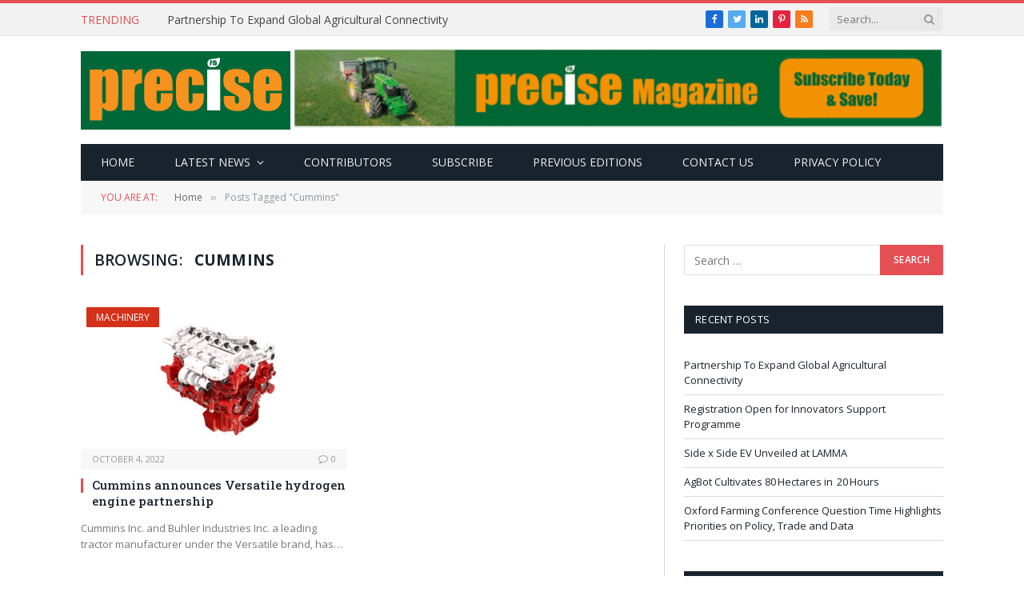

--- FILE ---
content_type: text/html; charset=UTF-8
request_url: https://precisemag.net/tag/cummins/
body_size: 10097
content:
<!DOCTYPE html>
<html lang="en-GB" class="s-light site-s-light">

<head>

	<meta charset="UTF-8" />
	<meta name="viewport" content="width=device-width, initial-scale=1" />
	<title>Cummins &#8211; Precise</title>
<meta name='robots' content='max-image-preview:large' />

<!-- Open Graph Meta Tags generated by Blog2Social 873 - https://www.blog2social.com -->
<meta property="og:title" content="Precise"/>
<meta property="og:description" content="Making precision farming work"/>
<meta property="og:url" content="/tag/cummins/"/>
<meta property="og:image" content="https://precisemag.net/wp-content/uploads/2022/10/Cummins.jpg"/>
<meta property="og:image:width" content="1170" />
<meta property="og:image:height" content="620" />
<meta property="og:image:type" content="image/jpeg" />
<meta property="og:type" content="article"/>
<meta property="og:article:published_time" content="2022-10-04 20:00:00"/>
<meta property="og:article:modified_time" content="2022-10-05 16:12:08"/>
<meta property="og:article:tag" content="Cummins"/>
<meta property="og:article:tag" content="Versatile"/>
<!-- Open Graph Meta Tags generated by Blog2Social 873 - https://www.blog2social.com -->

<!-- Twitter Card generated by Blog2Social 873 - https://www.blog2social.com -->
<meta name="twitter:card" content="summary">
<meta name="twitter:title" content="Precise"/>
<meta name="twitter:description" content="Making precision farming work"/>
<meta name="twitter:image" content="https://precisemag.net/wp-content/uploads/2022/10/Cummins.jpg"/>
<!-- Twitter Card generated by Blog2Social 873 - https://www.blog2social.com -->
<link rel='dns-prefetch' href='//fonts.googleapis.com' />
<link rel="alternate" type="application/rss+xml" title="Precise &raquo; Feed" href="https://precisemag.net/feed/" />
<link rel="alternate" type="application/rss+xml" title="Precise &raquo; Comments Feed" href="https://precisemag.net/comments/feed/" />
<link rel="alternate" type="application/rss+xml" title="Precise &raquo; Cummins Tag Feed" href="https://precisemag.net/tag/cummins/feed/" />
<script type="text/javascript">
/* <![CDATA[ */
window._wpemojiSettings = {"baseUrl":"https:\/\/s.w.org\/images\/core\/emoji\/15.0.3\/72x72\/","ext":".png","svgUrl":"https:\/\/s.w.org\/images\/core\/emoji\/15.0.3\/svg\/","svgExt":".svg","source":{"concatemoji":"https:\/\/precisemag.net\/wp-includes\/js\/wp-emoji-release.min.js?ver=6.6.1"}};
/*! This file is auto-generated */
!function(i,n){var o,s,e;function c(e){try{var t={supportTests:e,timestamp:(new Date).valueOf()};sessionStorage.setItem(o,JSON.stringify(t))}catch(e){}}function p(e,t,n){e.clearRect(0,0,e.canvas.width,e.canvas.height),e.fillText(t,0,0);var t=new Uint32Array(e.getImageData(0,0,e.canvas.width,e.canvas.height).data),r=(e.clearRect(0,0,e.canvas.width,e.canvas.height),e.fillText(n,0,0),new Uint32Array(e.getImageData(0,0,e.canvas.width,e.canvas.height).data));return t.every(function(e,t){return e===r[t]})}function u(e,t,n){switch(t){case"flag":return n(e,"\ud83c\udff3\ufe0f\u200d\u26a7\ufe0f","\ud83c\udff3\ufe0f\u200b\u26a7\ufe0f")?!1:!n(e,"\ud83c\uddfa\ud83c\uddf3","\ud83c\uddfa\u200b\ud83c\uddf3")&&!n(e,"\ud83c\udff4\udb40\udc67\udb40\udc62\udb40\udc65\udb40\udc6e\udb40\udc67\udb40\udc7f","\ud83c\udff4\u200b\udb40\udc67\u200b\udb40\udc62\u200b\udb40\udc65\u200b\udb40\udc6e\u200b\udb40\udc67\u200b\udb40\udc7f");case"emoji":return!n(e,"\ud83d\udc26\u200d\u2b1b","\ud83d\udc26\u200b\u2b1b")}return!1}function f(e,t,n){var r="undefined"!=typeof WorkerGlobalScope&&self instanceof WorkerGlobalScope?new OffscreenCanvas(300,150):i.createElement("canvas"),a=r.getContext("2d",{willReadFrequently:!0}),o=(a.textBaseline="top",a.font="600 32px Arial",{});return e.forEach(function(e){o[e]=t(a,e,n)}),o}function t(e){var t=i.createElement("script");t.src=e,t.defer=!0,i.head.appendChild(t)}"undefined"!=typeof Promise&&(o="wpEmojiSettingsSupports",s=["flag","emoji"],n.supports={everything:!0,everythingExceptFlag:!0},e=new Promise(function(e){i.addEventListener("DOMContentLoaded",e,{once:!0})}),new Promise(function(t){var n=function(){try{var e=JSON.parse(sessionStorage.getItem(o));if("object"==typeof e&&"number"==typeof e.timestamp&&(new Date).valueOf()<e.timestamp+604800&&"object"==typeof e.supportTests)return e.supportTests}catch(e){}return null}();if(!n){if("undefined"!=typeof Worker&&"undefined"!=typeof OffscreenCanvas&&"undefined"!=typeof URL&&URL.createObjectURL&&"undefined"!=typeof Blob)try{var e="postMessage("+f.toString()+"("+[JSON.stringify(s),u.toString(),p.toString()].join(",")+"));",r=new Blob([e],{type:"text/javascript"}),a=new Worker(URL.createObjectURL(r),{name:"wpTestEmojiSupports"});return void(a.onmessage=function(e){c(n=e.data),a.terminate(),t(n)})}catch(e){}c(n=f(s,u,p))}t(n)}).then(function(e){for(var t in e)n.supports[t]=e[t],n.supports.everything=n.supports.everything&&n.supports[t],"flag"!==t&&(n.supports.everythingExceptFlag=n.supports.everythingExceptFlag&&n.supports[t]);n.supports.everythingExceptFlag=n.supports.everythingExceptFlag&&!n.supports.flag,n.DOMReady=!1,n.readyCallback=function(){n.DOMReady=!0}}).then(function(){return e}).then(function(){var e;n.supports.everything||(n.readyCallback(),(e=n.source||{}).concatemoji?t(e.concatemoji):e.wpemoji&&e.twemoji&&(t(e.twemoji),t(e.wpemoji)))}))}((window,document),window._wpemojiSettings);
/* ]]> */
</script>
<style id='wp-emoji-styles-inline-css' type='text/css'>

	img.wp-smiley, img.emoji {
		display: inline !important;
		border: none !important;
		box-shadow: none !important;
		height: 1em !important;
		width: 1em !important;
		margin: 0 0.07em !important;
		vertical-align: -0.1em !important;
		background: none !important;
		padding: 0 !important;
	}
</style>
<link rel='stylesheet' id='wp-block-library-css' href='https://precisemag.net/wp-includes/css/dist/block-library/style.min.css?ver=6.6.1' type='text/css' media='all' />
<style id='classic-theme-styles-inline-css' type='text/css'>
/*! This file is auto-generated */
.wp-block-button__link{color:#fff;background-color:#32373c;border-radius:9999px;box-shadow:none;text-decoration:none;padding:calc(.667em + 2px) calc(1.333em + 2px);font-size:1.125em}.wp-block-file__button{background:#32373c;color:#fff;text-decoration:none}
</style>
<style id='global-styles-inline-css' type='text/css'>
:root{--wp--preset--aspect-ratio--square: 1;--wp--preset--aspect-ratio--4-3: 4/3;--wp--preset--aspect-ratio--3-4: 3/4;--wp--preset--aspect-ratio--3-2: 3/2;--wp--preset--aspect-ratio--2-3: 2/3;--wp--preset--aspect-ratio--16-9: 16/9;--wp--preset--aspect-ratio--9-16: 9/16;--wp--preset--color--black: #000000;--wp--preset--color--cyan-bluish-gray: #abb8c3;--wp--preset--color--white: #ffffff;--wp--preset--color--pale-pink: #f78da7;--wp--preset--color--vivid-red: #cf2e2e;--wp--preset--color--luminous-vivid-orange: #ff6900;--wp--preset--color--luminous-vivid-amber: #fcb900;--wp--preset--color--light-green-cyan: #7bdcb5;--wp--preset--color--vivid-green-cyan: #00d084;--wp--preset--color--pale-cyan-blue: #8ed1fc;--wp--preset--color--vivid-cyan-blue: #0693e3;--wp--preset--color--vivid-purple: #9b51e0;--wp--preset--gradient--vivid-cyan-blue-to-vivid-purple: linear-gradient(135deg,rgba(6,147,227,1) 0%,rgb(155,81,224) 100%);--wp--preset--gradient--light-green-cyan-to-vivid-green-cyan: linear-gradient(135deg,rgb(122,220,180) 0%,rgb(0,208,130) 100%);--wp--preset--gradient--luminous-vivid-amber-to-luminous-vivid-orange: linear-gradient(135deg,rgba(252,185,0,1) 0%,rgba(255,105,0,1) 100%);--wp--preset--gradient--luminous-vivid-orange-to-vivid-red: linear-gradient(135deg,rgba(255,105,0,1) 0%,rgb(207,46,46) 100%);--wp--preset--gradient--very-light-gray-to-cyan-bluish-gray: linear-gradient(135deg,rgb(238,238,238) 0%,rgb(169,184,195) 100%);--wp--preset--gradient--cool-to-warm-spectrum: linear-gradient(135deg,rgb(74,234,220) 0%,rgb(151,120,209) 20%,rgb(207,42,186) 40%,rgb(238,44,130) 60%,rgb(251,105,98) 80%,rgb(254,248,76) 100%);--wp--preset--gradient--blush-light-purple: linear-gradient(135deg,rgb(255,206,236) 0%,rgb(152,150,240) 100%);--wp--preset--gradient--blush-bordeaux: linear-gradient(135deg,rgb(254,205,165) 0%,rgb(254,45,45) 50%,rgb(107,0,62) 100%);--wp--preset--gradient--luminous-dusk: linear-gradient(135deg,rgb(255,203,112) 0%,rgb(199,81,192) 50%,rgb(65,88,208) 100%);--wp--preset--gradient--pale-ocean: linear-gradient(135deg,rgb(255,245,203) 0%,rgb(182,227,212) 50%,rgb(51,167,181) 100%);--wp--preset--gradient--electric-grass: linear-gradient(135deg,rgb(202,248,128) 0%,rgb(113,206,126) 100%);--wp--preset--gradient--midnight: linear-gradient(135deg,rgb(2,3,129) 0%,rgb(40,116,252) 100%);--wp--preset--font-size--small: 13px;--wp--preset--font-size--medium: 20px;--wp--preset--font-size--large: 36px;--wp--preset--font-size--x-large: 42px;--wp--preset--spacing--20: 0.44rem;--wp--preset--spacing--30: 0.67rem;--wp--preset--spacing--40: 1rem;--wp--preset--spacing--50: 1.5rem;--wp--preset--spacing--60: 2.25rem;--wp--preset--spacing--70: 3.38rem;--wp--preset--spacing--80: 5.06rem;--wp--preset--shadow--natural: 6px 6px 9px rgba(0, 0, 0, 0.2);--wp--preset--shadow--deep: 12px 12px 50px rgba(0, 0, 0, 0.4);--wp--preset--shadow--sharp: 6px 6px 0px rgba(0, 0, 0, 0.2);--wp--preset--shadow--outlined: 6px 6px 0px -3px rgba(255, 255, 255, 1), 6px 6px rgba(0, 0, 0, 1);--wp--preset--shadow--crisp: 6px 6px 0px rgba(0, 0, 0, 1);}:where(.is-layout-flex){gap: 0.5em;}:where(.is-layout-grid){gap: 0.5em;}body .is-layout-flex{display: flex;}.is-layout-flex{flex-wrap: wrap;align-items: center;}.is-layout-flex > :is(*, div){margin: 0;}body .is-layout-grid{display: grid;}.is-layout-grid > :is(*, div){margin: 0;}:where(.wp-block-columns.is-layout-flex){gap: 2em;}:where(.wp-block-columns.is-layout-grid){gap: 2em;}:where(.wp-block-post-template.is-layout-flex){gap: 1.25em;}:where(.wp-block-post-template.is-layout-grid){gap: 1.25em;}.has-black-color{color: var(--wp--preset--color--black) !important;}.has-cyan-bluish-gray-color{color: var(--wp--preset--color--cyan-bluish-gray) !important;}.has-white-color{color: var(--wp--preset--color--white) !important;}.has-pale-pink-color{color: var(--wp--preset--color--pale-pink) !important;}.has-vivid-red-color{color: var(--wp--preset--color--vivid-red) !important;}.has-luminous-vivid-orange-color{color: var(--wp--preset--color--luminous-vivid-orange) !important;}.has-luminous-vivid-amber-color{color: var(--wp--preset--color--luminous-vivid-amber) !important;}.has-light-green-cyan-color{color: var(--wp--preset--color--light-green-cyan) !important;}.has-vivid-green-cyan-color{color: var(--wp--preset--color--vivid-green-cyan) !important;}.has-pale-cyan-blue-color{color: var(--wp--preset--color--pale-cyan-blue) !important;}.has-vivid-cyan-blue-color{color: var(--wp--preset--color--vivid-cyan-blue) !important;}.has-vivid-purple-color{color: var(--wp--preset--color--vivid-purple) !important;}.has-black-background-color{background-color: var(--wp--preset--color--black) !important;}.has-cyan-bluish-gray-background-color{background-color: var(--wp--preset--color--cyan-bluish-gray) !important;}.has-white-background-color{background-color: var(--wp--preset--color--white) !important;}.has-pale-pink-background-color{background-color: var(--wp--preset--color--pale-pink) !important;}.has-vivid-red-background-color{background-color: var(--wp--preset--color--vivid-red) !important;}.has-luminous-vivid-orange-background-color{background-color: var(--wp--preset--color--luminous-vivid-orange) !important;}.has-luminous-vivid-amber-background-color{background-color: var(--wp--preset--color--luminous-vivid-amber) !important;}.has-light-green-cyan-background-color{background-color: var(--wp--preset--color--light-green-cyan) !important;}.has-vivid-green-cyan-background-color{background-color: var(--wp--preset--color--vivid-green-cyan) !important;}.has-pale-cyan-blue-background-color{background-color: var(--wp--preset--color--pale-cyan-blue) !important;}.has-vivid-cyan-blue-background-color{background-color: var(--wp--preset--color--vivid-cyan-blue) !important;}.has-vivid-purple-background-color{background-color: var(--wp--preset--color--vivid-purple) !important;}.has-black-border-color{border-color: var(--wp--preset--color--black) !important;}.has-cyan-bluish-gray-border-color{border-color: var(--wp--preset--color--cyan-bluish-gray) !important;}.has-white-border-color{border-color: var(--wp--preset--color--white) !important;}.has-pale-pink-border-color{border-color: var(--wp--preset--color--pale-pink) !important;}.has-vivid-red-border-color{border-color: var(--wp--preset--color--vivid-red) !important;}.has-luminous-vivid-orange-border-color{border-color: var(--wp--preset--color--luminous-vivid-orange) !important;}.has-luminous-vivid-amber-border-color{border-color: var(--wp--preset--color--luminous-vivid-amber) !important;}.has-light-green-cyan-border-color{border-color: var(--wp--preset--color--light-green-cyan) !important;}.has-vivid-green-cyan-border-color{border-color: var(--wp--preset--color--vivid-green-cyan) !important;}.has-pale-cyan-blue-border-color{border-color: var(--wp--preset--color--pale-cyan-blue) !important;}.has-vivid-cyan-blue-border-color{border-color: var(--wp--preset--color--vivid-cyan-blue) !important;}.has-vivid-purple-border-color{border-color: var(--wp--preset--color--vivid-purple) !important;}.has-vivid-cyan-blue-to-vivid-purple-gradient-background{background: var(--wp--preset--gradient--vivid-cyan-blue-to-vivid-purple) !important;}.has-light-green-cyan-to-vivid-green-cyan-gradient-background{background: var(--wp--preset--gradient--light-green-cyan-to-vivid-green-cyan) !important;}.has-luminous-vivid-amber-to-luminous-vivid-orange-gradient-background{background: var(--wp--preset--gradient--luminous-vivid-amber-to-luminous-vivid-orange) !important;}.has-luminous-vivid-orange-to-vivid-red-gradient-background{background: var(--wp--preset--gradient--luminous-vivid-orange-to-vivid-red) !important;}.has-very-light-gray-to-cyan-bluish-gray-gradient-background{background: var(--wp--preset--gradient--very-light-gray-to-cyan-bluish-gray) !important;}.has-cool-to-warm-spectrum-gradient-background{background: var(--wp--preset--gradient--cool-to-warm-spectrum) !important;}.has-blush-light-purple-gradient-background{background: var(--wp--preset--gradient--blush-light-purple) !important;}.has-blush-bordeaux-gradient-background{background: var(--wp--preset--gradient--blush-bordeaux) !important;}.has-luminous-dusk-gradient-background{background: var(--wp--preset--gradient--luminous-dusk) !important;}.has-pale-ocean-gradient-background{background: var(--wp--preset--gradient--pale-ocean) !important;}.has-electric-grass-gradient-background{background: var(--wp--preset--gradient--electric-grass) !important;}.has-midnight-gradient-background{background: var(--wp--preset--gradient--midnight) !important;}.has-small-font-size{font-size: var(--wp--preset--font-size--small) !important;}.has-medium-font-size{font-size: var(--wp--preset--font-size--medium) !important;}.has-large-font-size{font-size: var(--wp--preset--font-size--large) !important;}.has-x-large-font-size{font-size: var(--wp--preset--font-size--x-large) !important;}
:where(.wp-block-post-template.is-layout-flex){gap: 1.25em;}:where(.wp-block-post-template.is-layout-grid){gap: 1.25em;}
:where(.wp-block-columns.is-layout-flex){gap: 2em;}:where(.wp-block-columns.is-layout-grid){gap: 2em;}
:root :where(.wp-block-pullquote){font-size: 1.5em;line-height: 1.6;}
</style>
<link rel='stylesheet' id='contact-form-7-css' href='https://precisemag.net/wp-content/plugins/contact-form-7/includes/css/styles.css?ver=6.0.6' type='text/css' media='all' />
<link rel='stylesheet' id='smartmag-core-css' href='https://precisemag.net/wp-content/themes/smart-mag/style.css?ver=5.1.2' type='text/css' media='all' />
<link rel='stylesheet' id='smartmag-fonts-css' href='https://fonts.googleapis.com/css?family=Open+Sans%3A400%2C400i%2C600%2C700%7CRoboto+Slab%3A400%2C500' type='text/css' media='all' />
<link rel='stylesheet' id='magnific-popup-css' href='https://precisemag.net/wp-content/themes/smart-mag/css/lightbox.css?ver=5.1.2' type='text/css' media='all' />
<link rel='stylesheet' id='font-awesome4-css' href='https://precisemag.net/wp-content/themes/smart-mag/css/fontawesome/css/font-awesome.min.css?ver=5.1.2' type='text/css' media='all' />
<link rel='stylesheet' id='smartmag-icons-css' href='https://precisemag.net/wp-content/themes/smart-mag/css/icons/icons.css?ver=5.1.2' type='text/css' media='all' />
<link rel='stylesheet' id='smartmag-skin-css' href='https://precisemag.net/wp-content/themes/smart-mag/css/skin-classic.css?ver=5.1.2' type='text/css' media='all' />
<style id='smartmag-skin-inline-css' type='text/css'>
:root { --c-main: #e54e53;
--c-main-rgb: 229,78,83;
--wrap-padding: 35px; }
.smart-head-mobile .smart-head-mid { border-top-width: 3px; }
.smart-head .h-text { width: -6px; }
.loop-grid .ratio-is-custom { padding-bottom: calc(100% / 1.88); }
.loop-list .ratio-is-custom { padding-bottom: calc(100% / 1.88); }
.loop-list .media { width: 40%; max-width: 85%; }
.loop-list .media:not(i) { max-width: 40%; }
.loop-small .ratio-is-custom { padding-bottom: calc(100% / 1.149); }
.loop-small .media:not(i) { max-width: 75px; }
.single .featured .ratio-is-custom { padding-bottom: calc(100% / 2); }
@media (min-width: 768px) and (max-width: 940px) { .ts-contain, .main { padding-left: 35px; padding-right: 35px; } }
@media (max-width: 767px) { .ts-contain, .main { padding-left: 25px; padding-right: 25px; } }


.term-color-13 { --c-main: #2980b9; }
.navigation .menu-cat-13 { --c-term: #2980b9; }


.term-color-11 { --c-main: #d4301a; }
.navigation .menu-cat-11 { --c-term: #d4301a; }


.term-color-2 { --c-main: #d70060; }
.navigation .menu-cat-2 { --c-term: #d70060; }

.layout-boxed.category-2 .ts-bg-cover { background-image: url("http://theme-sphere.com/smart-mag/wp-content/uploads/2013/07/9278066227_ae25452933_b1.jpg"); }
</style>
<script type="text/javascript" src="https://precisemag.net/wp-includes/js/jquery/jquery.min.js?ver=3.7.1" id="jquery-core-js"></script>
<script type="text/javascript" src="https://precisemag.net/wp-includes/js/jquery/jquery-migrate.min.js?ver=3.4.1" id="jquery-migrate-js"></script>
<link rel="https://api.w.org/" href="https://precisemag.net/wp-json/" /><link rel="alternate" title="JSON" type="application/json" href="https://precisemag.net/wp-json/wp/v2/tags/928" /><link rel="EditURI" type="application/rsd+xml" title="RSD" href="https://precisemag.net/xmlrpc.php?rsd" />
<meta name="generator" content="WordPress 6.6.1" />

		<script>
		var BunyadSchemeKey = 'bunyad-scheme';
		(() => {
			const d = document.documentElement;
			const c = d.classList;
			const scheme = localStorage.getItem(BunyadSchemeKey);
			if (scheme) {
				d.dataset.origClass = c;
				scheme === 'dark' ? c.remove('s-light', 'site-s-light') : c.remove('s-dark', 'site-s-dark');
				c.add('site-s-' + scheme, 's-' + scheme);
			}
		})();
		</script>
		<meta name="generator" content="Elementor 3.34.4; features: additional_custom_breakpoints; settings: css_print_method-external, google_font-enabled, font_display-auto">
			<style>
				.e-con.e-parent:nth-of-type(n+4):not(.e-lazyloaded):not(.e-no-lazyload),
				.e-con.e-parent:nth-of-type(n+4):not(.e-lazyloaded):not(.e-no-lazyload) * {
					background-image: none !important;
				}
				@media screen and (max-height: 1024px) {
					.e-con.e-parent:nth-of-type(n+3):not(.e-lazyloaded):not(.e-no-lazyload),
					.e-con.e-parent:nth-of-type(n+3):not(.e-lazyloaded):not(.e-no-lazyload) * {
						background-image: none !important;
					}
				}
				@media screen and (max-height: 640px) {
					.e-con.e-parent:nth-of-type(n+2):not(.e-lazyloaded):not(.e-no-lazyload),
					.e-con.e-parent:nth-of-type(n+2):not(.e-lazyloaded):not(.e-no-lazyload) * {
						background-image: none !important;
					}
				}
			</style>
			<link rel="icon" href="https://precisemag.net/wp-content/uploads/2015/11/cropped-mob-32x32.png" sizes="32x32" />
<link rel="icon" href="https://precisemag.net/wp-content/uploads/2015/11/cropped-mob-192x192.png" sizes="192x192" />
<link rel="apple-touch-icon" href="https://precisemag.net/wp-content/uploads/2015/11/cropped-mob-180x180.png" />
<meta name="msapplication-TileImage" content="https://precisemag.net/wp-content/uploads/2015/11/cropped-mob-270x270.png" />
		<style type="text/css" id="wp-custom-css">
			body.boxed {

background-repeat: no-repeat;
background-attachment: fixed;
background-position: center center;
-webkit-background-size: cover; -moz-background-size: cover;-o-background-size: cover; 
background-size: cover;
background-image: url('http://theme-sphere.com/smart-mag/wp-content/uploads/2014/01/5-4yas-4415263267_3c62eecb99_o.jpg');

}
.page-id-1059 .widget-title {
    text-align: center;
}
#main-head {
    background: #016839 none repeat scroll 0 0;
}
.main-wrap .top-bar {
    border-top: 4px solid #006738;
}
#main-head .navigation {
    background: #006738 none repeat scroll 0 0;
}

.navigation .menu-main-menu-container .menu &gt; li:hover {
    background: #00572f none repeat scroll 0 0;
}
#main-head .navigation a {
    color: #fff;
    font-weight: bold;
}
.navigation .menu-main-menu-container .menu &gt; li .sub-menu {
    background: #006738 none repeat scroll 0 0;
}
.navigation .menu-main-menu-container .menu &gt; li .sub-menu li:hover {
    background: #00572f none repeat scroll 0 0;
}
#main-head .navigation li:hover a {
    color: #f7931e;
}		</style>
		

</head>

<body class="archive tag tag-cummins tag-928 has-lb has-lb-sm has-sb-sep layout-normal elementor-default elementor-kit-8065">



<div class="main-wrap">

	
<div class="off-canvas-backdrop"></div>
<div class="mobile-menu-container off-canvas s-dark hide-menu-lg" id="off-canvas">

	<div class="off-canvas-head">
		<a href="#" class="close"><i class="tsi tsi-times"></i></a>

		<div class="ts-logo">
					</div>
	</div>

	<div class="off-canvas-content">

					<ul class="mobile-menu"></ul>
		
					<div class="off-canvas-widgets">
				
		<div id="smartmag-block-codes-2" class="widget ts-block-widget smartmag-widget-codes">		
		<div class="block">
			<div class="a-wrap"> </div>		</div>

		</div>			</div>
		
		
		<div class="spc-social spc-social-b smart-head-social">
		
			
				<a href="#" class="link s-facebook" target="_blank" rel="noopener">
					<i class="icon tsi tsi-facebook"></i>
					<span class="visuallyhidden">Facebook</span>
				</a>
									
			
				<a href="#" class="link s-twitter" target="_blank" rel="noopener">
					<i class="icon tsi tsi-twitter"></i>
					<span class="visuallyhidden">Twitter</span>
				</a>
									
			
				<a href="#" class="link s-instagram" target="_blank" rel="noopener">
					<i class="icon tsi tsi-instagram"></i>
					<span class="visuallyhidden">Instagram</span>
				</a>
									
			
		</div>

		
	</div>

</div>
<div class="smart-head smart-head-legacy smart-head-main" id="smart-head" data-sticky="auto" data-sticky-type="smart">
	
	<div class="smart-head-row smart-head-top is-light smart-head-row-full">

		<div class="inner wrap">

							
				<div class="items items-left ">
				
<div class="trending-ticker">
	<span class="heading">Trending</span>

	<ul>
				
			<li><a href="https://precisemag.net/partnership-to-expand-global-agricultural-connectivity/" class="post-link">Partnership To Expand Global Agricultural Connectivity </a></li>
		
				
			<li><a href="https://precisemag.net/registration-open-for-innovators-support-programme/" class="post-link">Registration Open for Innovators Support Programme </a></li>
		
				
			<li><a href="https://precisemag.net/side-x-side-ev-unveiled-at-lamma/" class="post-link">Side x Side EV Unveiled at LAMMA </a></li>
		
				
			<li><a href="https://precisemag.net/agbot-cultivates-80-hectares-in-20-hours/" class="post-link">AgBot Cultivates 80 Hectares in  20 Hours </a></li>
		
				
			<li><a href="https://precisemag.net/oxford-farming-conference-question-time-highlights-priorities-on-policy-trade-and-data/" class="post-link">Oxford Farming Conference Question Time Highlights Priorities on Policy, Trade and Data </a></li>
		
				
			<li><a href="https://precisemag.net/ai-fertiliser-recognition-embedded-in-spreader-app/" class="post-link">AI Fertiliser Recognition Embedded in Spreader App  </a></li>
		
				
			<li><a href="https://precisemag.net/uk-seaweed-launch-helps-industry-capitalise-on-emerging-opportunities/" class="post-link">UK Seaweed Launch Helps Industry Capitalise on Emerging Opportunities </a></li>
		
				
			<li><a href="https://precisemag.net/entries-open-for-farm-sprayer-operator-of-the-year-2026/" class="post-link">Entries Open for Farm Sprayer Operator of the Year 2026 </a></li>
		
				
			</ul>
</div>
				</div>

							
				<div class="items items-center empty">
								</div>

							
				<div class="items items-right ">
				
		<div class="spc-social spc-social-c smart-head-social spc-social-bg">
		
			
				<a href="#" class="link s-facebook" target="_blank" rel="noopener">
					<i class="icon tsi tsi-facebook"></i>
					<span class="visuallyhidden">Facebook</span>
				</a>
									
			
				<a href="#" class="link s-twitter" target="_blank" rel="noopener">
					<i class="icon tsi tsi-twitter"></i>
					<span class="visuallyhidden">Twitter</span>
				</a>
									
			
				<a href="#" class="link s-linkedin" target="_blank" rel="noopener">
					<i class="icon tsi tsi-linkedin"></i>
					<span class="visuallyhidden">LinkedIn</span>
				</a>
									
			
				<a href="#" class="link s-pinterest" target="_blank" rel="noopener">
					<i class="icon tsi tsi-pinterest-p"></i>
					<span class="visuallyhidden">Pinterest</span>
				</a>
									
			
				<a href="#" class="link s-rss" target="_blank" rel="noopener">
					<i class="icon tsi tsi-rss"></i>
					<span class="visuallyhidden">RSS</span>
				</a>
									
			
		</div>

		

	<div class="smart-head-search">
		<form role="search" class="search-form" action="https://precisemag.net/" method="get">
			<input type="text" name="s" class="query live-search-query" value="" placeholder="Search..." autocomplete="off" />
			<button class="search-button" type="submit">
				<i class="tsi tsi-search"></i>
				<span class="visuallyhidden"></span>
			</button>
		</form>
	</div> <!-- .search -->

				</div>

						
		</div>
	</div>

	
	<div class="smart-head-row smart-head-mid is-light smart-head-row-full">

		<div class="inner wrap">

							
				<div class="items items-left ">
					<a href="https://precisemag.net/" title="Precise" rel="home" class="logo-link ts-logo">
		<span>
			
				
					
					<img src="https://precisemag.net/wp-content/uploads/2017/05/logo-1.jpg" class="logo-image" alt="Precise" />

									 
					</span>
	</a>				</div>

							
				<div class="items items-center empty">
								</div>

							
				<div class="items items-right ">
				
<div class="h-text h-text">
	<a href="https://tillageandsoils.net/product/magazine-subscription/"target="_blank"><img src="https://precisemag.net/wp-content/uploads/2019/03/Precise_WebsiteBannerAdvert_Subsciptions-scaled-e1634303404168.gif"></a></div>				</div>

						
		</div>
	</div>

	
	<div class="smart-head-row smart-head-bot s-dark wrap">

		<div class="inner full">

							
				<div class="items items-left ">
					<div class="nav-wrap">
		<nav class="navigation navigation-main nav-hov-b">
			<ul id="menu-main-menu" class="menu"><li id="menu-item-2095" class="menu-item menu-item-type-post_type menu-item-object-page menu-item-home menu-item-2095"><a title="Home" href="https://precisemag.net/">Home</a></li>
<li id="menu-item-2057" class="menu-item menu-item-type-custom menu-item-object-custom menu-item-has-children menu-item-2057"><a href="#">Latest news</a>
<ul class="sub-menu">
	<li id="menu-item-4584" class="menu-item menu-item-type-taxonomy menu-item-object-category menu-cat-28 menu-item-4584"><a href="https://precisemag.net/category/agronomy/">Agronomy</a></li>
	<li id="menu-item-8296" class="menu-item menu-item-type-taxonomy menu-item-object-category menu-cat-205 menu-item-8296"><a href="https://precisemag.net/category/news/autonomous-ag/">Autonomous ag</a></li>
	<li id="menu-item-4587" class="menu-item menu-item-type-taxonomy menu-item-object-category menu-cat-30 menu-item-4587"><a href="https://precisemag.net/category/data/">Data</a></li>
	<li id="menu-item-4588" class="menu-item menu-item-type-taxonomy menu-item-object-category menu-cat-31 menu-item-4588"><a href="https://precisemag.net/category/drones/">Drones</a></li>
	<li id="menu-item-11952" class="menu-item menu-item-type-taxonomy menu-item-object-category menu-cat-1604 menu-item-11952"><a href="https://precisemag.net/category/future-fuels/">Future fuels</a></li>
	<li id="menu-item-11494" class="menu-item menu-item-type-taxonomy menu-item-object-category menu-cat-37 menu-item-11494"><a href="https://precisemag.net/category/livestock/">Livestock</a></li>
	<li id="menu-item-4585" class="menu-item menu-item-type-taxonomy menu-item-object-category menu-cat-11 menu-item-4585"><a href="https://precisemag.net/category/machinery/">Machinery</a></li>
	<li id="menu-item-4589" class="menu-item menu-item-type-taxonomy menu-item-object-category menu-cat-33 menu-item-4589"><a href="https://precisemag.net/category/practical-precision/">Practical precision</a></li>
	<li id="menu-item-4586" class="menu-item menu-item-type-taxonomy menu-item-object-category menu-cat-2 menu-item-4586"><a href="https://precisemag.net/category/technology/">Technology</a></li>
</ul>
</li>
<li id="menu-item-2135" class="menu-item menu-item-type-post_type menu-item-object-page menu-item-2135"><a href="https://precisemag.net/our-contributors/">Contributors</a></li>
<li id="menu-item-8455" class="menu-item menu-item-type-custom menu-item-object-custom menu-item-8455"><a target="_blank" rel="noopener" href="https://tillageandsoils.net/product/magazine-subscription/">Subscribe</a></li>
<li id="menu-item-2133" class="menu-item menu-item-type-post_type menu-item-object-page menu-item-2133"><a href="https://precisemag.net/read-previous-editions/">Previous editions</a></li>
<li id="menu-item-2125" class="menu-item menu-item-type-post_type menu-item-object-page menu-item-2125"><a href="https://precisemag.net/contact/">Contact Us</a></li>
<li id="menu-item-5086" class="menu-item menu-item-type-post_type menu-item-object-page menu-item-5086"><a href="https://precisemag.net/privacy-policy/">Privacy policy</a></li>
</ul>		</nav>
	</div>
				</div>

							
				<div class="items items-center empty">
								</div>

							
				<div class="items items-right empty">
								</div>

						
		</div>
	</div>

	</div>
<div class="smart-head smart-head-a smart-head-mobile" id="smart-head-mobile" data-sticky="mid" data-sticky-type>
	
	<div class="smart-head-row smart-head-mid smart-head-row-3 is-light smart-head-row-full">

		<div class="inner wrap">

							
				<div class="items items-left ">
				
<button class="offcanvas-toggle has-icon" type="button" aria-label="Menu">
	<span class="hamburger-icon hamburger-icon-a">
		<span class="inner"></span>
	</span>
</button>				</div>

							
				<div class="items items-center ">
					<a href="https://precisemag.net/" title="Precise" rel="home" class="logo-link ts-logo">
		<span>
			
				
					
					<img src="https://precisemag.net/wp-content/uploads/2017/05/logo-1.jpg" class="logo-image" alt="Precise" />

									 
					</span>
	</a>				</div>

							
				<div class="items items-right ">
				

	<a href="#" class="search-icon has-icon-only is-icon" title="Search">
		<i class="tsi tsi-search"></i>
	</a>

				</div>

						
		</div>
	</div>

	</div>
<nav class="breadcrumbs ts-contain breadcrumbs-b" id="breadcrumb"><div class="inner ts-contain "><span class="label">You are at:</span><span><a href="https://precisemag.net/"><span>Home</span></a></span><span class="delim">&raquo;</span><span class="current">Posts Tagged &quot;Cummins&quot;</span></div></nav>
<div class="main ts-contain cf right-sidebar">
	<div class="ts-row">
		<div class="col-8 main-content">

					<h1 class="archive-heading">
				Browsing: <span>Cummins</span>			</h1>
				
			
					
				<section class="block-wrap block-grid mb-none" data-id="1">

				
			<div class="block-content">
					
	<div class="loop loop-grid loop-grid-base grid grid-2 md:grid-2 xs:grid-1">

					
<article class="l-post  grid-base-post grid-post">

	
			<div class="media">

		
			<a href="https://precisemag.net/cummins-announces-versatile-hydrogen-engine-partnership/" class="image-link media-ratio ratio-is-custom"><span data-bgsrc="https://precisemag.net/wp-content/uploads/2022/10/Cummins-450x238.jpg" class="img bg-cover wp-post-image attachment-bunyad-medium size-bunyad-medium lazyload" data-bgset="https://precisemag.net/wp-content/uploads/2022/10/Cummins-450x238.jpg 450w, https://precisemag.net/wp-content/uploads/2022/10/Cummins-300x159.jpg 300w, https://precisemag.net/wp-content/uploads/2022/10/Cummins-1024x543.jpg 1024w, https://precisemag.net/wp-content/uploads/2022/10/Cummins-150x79.jpg 150w, https://precisemag.net/wp-content/uploads/2022/10/Cummins-768x407.jpg 768w, https://precisemag.net/wp-content/uploads/2022/10/Cummins.jpg 1170w" data-sizes="(max-width: 377px) 100vw, 377px"></span></a>			
			
			
							
				<span class="cat-labels cat-labels-overlay c-overlay p-top-left">
				<a href="https://precisemag.net/category/machinery/" class="category term-color-11" rel="category">Machinery</a>
			</span>
						
			
		
		</div>
	

	
		<div class="content">

			<div class="post-meta post-meta-a"><div class="post-meta-items meta-above"><span class="meta-item has-next-icon date"><a href="https://precisemag.net/cummins-announces-versatile-hydrogen-engine-partnership/" class="date-link"><time class="post-date" datetime="2022-10-04T20:00:00+00:00">October 4, 2022</time></a></span><span class="meta-item comments has-icon"><a href="https://precisemag.net/cummins-announces-versatile-hydrogen-engine-partnership/#respond"><i class="tsi tsi-comment-o"></i>0</a></span></div><h2 class="is-title post-title"><a href="https://precisemag.net/cummins-announces-versatile-hydrogen-engine-partnership/">Cummins announces Versatile hydrogen engine partnership</a></h2></div>			
						
				<div class="excerpt">
					<p>Cummins Inc. and Buhler Industries Inc. a leading tractor manufacturer under the Versatile brand, has&hellip;</p>
				</div>
			
			
			
		</div>

	
</article>		
	</div>

	

	<nav class="main-pagination pagination-numbers" data-type="numbers">
			</nav>

	
			</div>

		</section>
		
		</div>
		
				
	
	<aside class="col-4 main-sidebar has-sep" data-sticky="1">
	
			<div class="inner  theiaStickySidebar">
		
			<div id="search-2" class="widget widget_search"><form role="search" method="get" class="search-form" action="https://precisemag.net/">
				<label>
					<span class="screen-reader-text">Search for:</span>
					<input type="search" class="search-field" placeholder="Search &hellip;" value="" name="s" />
				</label>
				<input type="submit" class="search-submit" value="Search" />
			</form></div>
		<div id="recent-posts-2" class="widget widget_recent_entries">
		<div class="widget-title block-head block-head-ac block-head block-head-ac block-head-g is-left has-style"><h5 class="heading">Recent Posts</h5></div>
		<ul>
											<li>
					<a href="https://precisemag.net/partnership-to-expand-global-agricultural-connectivity/">Partnership To Expand Global Agricultural Connectivity </a>
									</li>
											<li>
					<a href="https://precisemag.net/registration-open-for-innovators-support-programme/">Registration Open for Innovators Support Programme </a>
									</li>
											<li>
					<a href="https://precisemag.net/side-x-side-ev-unveiled-at-lamma/">Side x Side EV Unveiled at LAMMA </a>
									</li>
											<li>
					<a href="https://precisemag.net/agbot-cultivates-80-hectares-in-20-hours/">AgBot Cultivates 80 Hectares in  20 Hours </a>
									</li>
											<li>
					<a href="https://precisemag.net/oxford-farming-conference-question-time-highlights-priorities-on-policy-trade-and-data/">Oxford Farming Conference Question Time Highlights Priorities on Policy, Trade and Data </a>
									</li>
					</ul>

		</div><div id="categories-2" class="widget widget_categories"><div class="widget-title block-head block-head-ac block-head block-head-ac block-head-g is-left has-style"><h5 class="heading">Categories</h5></div>
			<ul>
					<li class="cat-item cat-item-28"><a href="https://precisemag.net/category/agronomy/">Agronomy</a>
</li>
	<li class="cat-item cat-item-205"><a href="https://precisemag.net/category/news/autonomous-ag/">Autonomous ag</a>
</li>
	<li class="cat-item cat-item-1733"><a href="https://precisemag.net/category/autonomy/">Autonomy</a>
</li>
	<li class="cat-item cat-item-13"><a href="https://precisemag.net/category/business/">Business</a>
</li>
	<li class="cat-item cat-item-30"><a href="https://precisemag.net/category/data/">Data</a>
</li>
	<li class="cat-item cat-item-31"><a href="https://precisemag.net/category/drones/">Drones</a>
</li>
	<li class="cat-item cat-item-1604"><a href="https://precisemag.net/category/future-fuels/">Future fuels</a>
</li>
	<li class="cat-item cat-item-37"><a href="https://precisemag.net/category/livestock/">Livestock</a>
</li>
	<li class="cat-item cat-item-11"><a href="https://precisemag.net/category/machinery/">Machinery</a>
</li>
	<li class="cat-item cat-item-35"><a href="https://precisemag.net/category/news/">News</a>
</li>
	<li class="cat-item cat-item-33"><a href="https://precisemag.net/category/practical-precision/">Practical precision</a>
</li>
	<li class="cat-item cat-item-2"><a href="https://precisemag.net/category/technology/">Technology</a>
</li>
	<li class="cat-item cat-item-34"><a href="https://precisemag.net/category/tyres/">Tyres</a>
</li>
	<li class="cat-item cat-item-1"><a href="https://precisemag.net/category/uncategorized/">Uncategorized</a>
</li>
			</ul>

			</div>		</div>
	
	</aside>
	
		
	</div>
</div>


	
	<footer class="main-footer cols-gap-lg footer-classic s-dark">

					<div class="upper-footer classic-footer-upper">
			<div class="ts-contain wrap">
		
							<div class="widgets row cf">
					<div class="widget col-4 widget_tag_cloud"><div class="widget-title block-head block-head-ac block-head block-head-ac block-head-h is-left has-style"><h5 class="heading">Precise tag cloud</h5></div><div class="tagcloud"><a href="https://precisemag.net/category/agronomy/" class="tag-cloud-link tag-link-28 tag-link-position-1" style="font-size: 18.582677165354pt;" aria-label="Agronomy (329 items)">Agronomy</a>
<a href="https://precisemag.net/category/news/autonomous-ag/" class="tag-cloud-link tag-link-205 tag-link-position-2" style="font-size: 15.771653543307pt;" aria-label="Autonomous ag (101 items)">Autonomous ag</a>
<a href="https://precisemag.net/category/autonomy/" class="tag-cloud-link tag-link-1733 tag-link-position-3" style="font-size: 8pt;" aria-label="Autonomy (3 items)">Autonomy</a>
<a href="https://precisemag.net/category/business/" class="tag-cloud-link tag-link-13 tag-link-position-4" style="font-size: 14.173228346457pt;" aria-label="Business (52 items)">Business</a>
<a href="https://precisemag.net/category/data/" class="tag-cloud-link tag-link-30 tag-link-position-5" style="font-size: 17.259842519685pt;" aria-label="Data (191 items)">Data</a>
<a href="https://precisemag.net/category/drones/" class="tag-cloud-link tag-link-31 tag-link-position-6" style="font-size: 14.55905511811pt;" aria-label="Drones (61 items)">Drones</a>
<a href="https://precisemag.net/category/future-fuels/" class="tag-cloud-link tag-link-1604 tag-link-position-7" style="font-size: 9.6535433070866pt;" aria-label="Future fuels (7 items)">Future fuels</a>
<a href="https://precisemag.net/category/livestock/" class="tag-cloud-link tag-link-37 tag-link-position-8" style="font-size: 12.850393700787pt;" aria-label="Livestock (29 items)">Livestock</a>
<a href="https://precisemag.net/category/machinery/" class="tag-cloud-link tag-link-11 tag-link-position-9" style="font-size: 20.181102362205pt;" aria-label="Machinery (650 items)">Machinery</a>
<a href="https://precisemag.net/category/news/" class="tag-cloud-link tag-link-35 tag-link-position-10" style="font-size: 22pt;" aria-label="News (1,382 items)">News</a>
<a href="https://precisemag.net/category/practical-precision/" class="tag-cloud-link tag-link-33 tag-link-position-11" style="font-size: 18.858267716535pt;" aria-label="Practical precision (369 items)">Practical precision</a>
<a href="https://precisemag.net/category/technology/" class="tag-cloud-link tag-link-2 tag-link-position-12" style="font-size: 19.354330708661pt;" aria-label="Technology (451 items)">Technology</a>
<a href="https://precisemag.net/category/tyres/" class="tag-cloud-link tag-link-34 tag-link-position-13" style="font-size: 10.811023622047pt;" aria-label="Tyres (12 items)">Tyres</a>
<a href="https://precisemag.net/category/uncategorized/" class="tag-cloud-link tag-link-1 tag-link-position-14" style="font-size: 14.448818897638pt;" aria-label="Uncategorized (58 items)">Uncategorized</a></div>
</div><div class="widget col-4 widget_text">			<div class="textwidget">Copyright &copy; 2017 FarmSmart Publishing Limited

</div>
		</div><div class="widget col-4 widget_nav_menu"><div class="menu-footer-container"><ul id="menu-footer" class="menu"><li id="menu-item-2080" class="menu-item menu-item-type-custom menu-item-object-custom menu-item-home menu-item-2080"><a href="https://precisemag.net/">Home</a></li>
<li id="menu-item-8393" class="menu-item menu-item-type-post_type menu-item-object-page menu-item-8393"><a href="https://precisemag.net/privacy-policy/">Privacy policy</a></li>
<li id="menu-item-2079" class="menu-item menu-item-type-post_type menu-item-object-page menu-item-2079"><a href="https://precisemag.net/contact/">Contact</a></li>
</ul></div></div>				</div>
					
			</div>
		</div>
		
	
			<div class="lower-footer classic-footer-lower">
			<div class="ts-contain wrap">
				<div class="inner">

					<div class="copyright">
						Copyright &copy; 2026 <a href="http://theme-sphere.com">ThemeSphere</a>. Powered by <a href="#">WordPress</a>.

					</div>
					
									</div>
			</div>
		</div>		
		
	</footer>
	
	
</div><!-- .main-wrap -->



	<div class="search-modal-wrap" data-scheme="dark">
		<div class="search-modal-box" role="dialog" aria-modal="true">

			<form method="get" class="search-form" action="https://precisemag.net/">
				<input type="search" class="search-field live-search-query" name="s" placeholder="Search..." value="" required />

				<button type="submit" class="search-submit visuallyhidden">Submit</button>

				<p class="message">
					Type above and press <em>Enter</em> to search. Press <em>Esc</em> to cancel.				</p>
						
			</form>

		</div>
	</div>


			<script>
				const lazyloadRunObserver = () => {
					const lazyloadBackgrounds = document.querySelectorAll( `.e-con.e-parent:not(.e-lazyloaded)` );
					const lazyloadBackgroundObserver = new IntersectionObserver( ( entries ) => {
						entries.forEach( ( entry ) => {
							if ( entry.isIntersecting ) {
								let lazyloadBackground = entry.target;
								if( lazyloadBackground ) {
									lazyloadBackground.classList.add( 'e-lazyloaded' );
								}
								lazyloadBackgroundObserver.unobserve( entry.target );
							}
						});
					}, { rootMargin: '200px 0px 200px 0px' } );
					lazyloadBackgrounds.forEach( ( lazyloadBackground ) => {
						lazyloadBackgroundObserver.observe( lazyloadBackground );
					} );
				};
				const events = [
					'DOMContentLoaded',
					'elementor/lazyload/observe',
				];
				events.forEach( ( event ) => {
					document.addEventListener( event, lazyloadRunObserver );
				} );
			</script>
			<script type="application/ld+json">{"@context":"https:\/\/schema.org","@type":"BreadcrumbList","itemListElement":[{"@type":"ListItem","position":1,"item":{"@type":"WebPage","@id":"https:\/\/precisemag.net\/","name":"Home"}},{"@type":"ListItem","position":2,"item":{"@type":"WebPage","@id":"https:\/\/precisemag.net\/tag\/cummins\/","name":"Posts Tagged &quot;Cummins&quot;"}}]}</script>
<script type="text/javascript" id="smartmag-lazyload-js-extra">
/* <![CDATA[ */
var BunyadLazy = {"type":"normal"};
/* ]]> */
</script>
<script type="text/javascript" src="https://precisemag.net/wp-content/themes/smart-mag/js/lazyload.js?ver=5.1.2" id="smartmag-lazyload-js"></script>
<script type="text/javascript" src="https://precisemag.net/wp-includes/js/dist/hooks.min.js?ver=2810c76e705dd1a53b18" id="wp-hooks-js"></script>
<script type="text/javascript" src="https://precisemag.net/wp-includes/js/dist/i18n.min.js?ver=5e580eb46a90c2b997e6" id="wp-i18n-js"></script>
<script type="text/javascript" id="wp-i18n-js-after">
/* <![CDATA[ */
wp.i18n.setLocaleData( { 'text direction\u0004ltr': [ 'ltr' ] } );
/* ]]> */
</script>
<script type="text/javascript" src="https://precisemag.net/wp-content/plugins/contact-form-7/includes/swv/js/index.js?ver=6.0.6" id="swv-js"></script>
<script type="text/javascript" id="contact-form-7-js-translations">
/* <![CDATA[ */
( function( domain, translations ) {
	var localeData = translations.locale_data[ domain ] || translations.locale_data.messages;
	localeData[""].domain = domain;
	wp.i18n.setLocaleData( localeData, domain );
} )( "contact-form-7", {"translation-revision-date":"2024-05-21 11:58:24+0000","generator":"GlotPress\/4.0.1","domain":"messages","locale_data":{"messages":{"":{"domain":"messages","plural-forms":"nplurals=2; plural=n != 1;","lang":"en_GB"},"Error:":["Error:"]}},"comment":{"reference":"includes\/js\/index.js"}} );
/* ]]> */
</script>
<script type="text/javascript" id="contact-form-7-js-before">
/* <![CDATA[ */
var wpcf7 = {
    "api": {
        "root": "https:\/\/precisemag.net\/wp-json\/",
        "namespace": "contact-form-7\/v1"
    }
};
/* ]]> */
</script>
<script type="text/javascript" src="https://precisemag.net/wp-content/plugins/contact-form-7/includes/js/index.js?ver=6.0.6" id="contact-form-7-js"></script>
<script type="text/javascript" src="https://precisemag.net/wp-content/themes/smart-mag/js/jquery.mfp-lightbox.js?ver=5.1.2" id="magnific-popup-js"></script>
<script type="text/javascript" id="smartmag-theme-js-extra">
/* <![CDATA[ */
var Bunyad = {"ajaxurl":"https:\/\/precisemag.net\/wp-admin\/admin-ajax.php"};
/* ]]> */
</script>
<script type="text/javascript" src="https://precisemag.net/wp-content/themes/smart-mag/js/theme.js?ver=5.1.2" id="smartmag-theme-js"></script>
<script type="text/javascript" src="https://precisemag.net/wp-content/themes/smart-mag/js/jquery.sticky-sidebar.js?ver=5.1.2" id="theia-sticky-sidebar-js"></script>

</body>
</html>